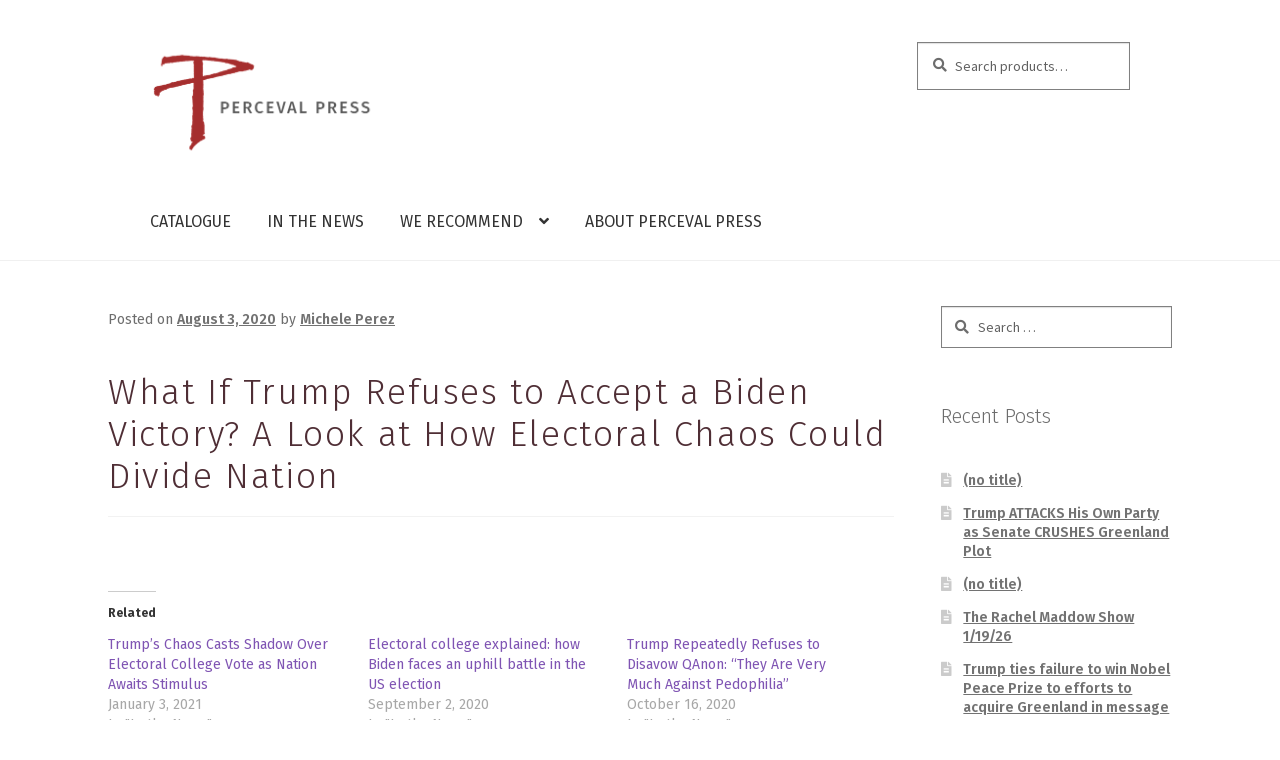

--- FILE ---
content_type: text/html; charset=UTF-8
request_url: https://percevalpress.com/what-if-trump-refuses-to-accept-a-biden-victory-a-look-at-how-electoral-chaos-could-divide-nation/
body_size: 15837
content:
<!doctype html>
<html lang="en-US">
<head>
<meta name="google-site-verification" content="2O-Ju6-wfQFy-RrmqyJo6VZ05qx_V0sjEb_L8MYWOk8" />
<meta charset="UTF-8">
<meta name="viewport" content="width=device-width, initial-scale=1, maximum-scale=1.0, user-scalable=no">
<link rel="profile" href="https://gmpg.org/xfn/11">
<link rel="pingback" href="https://percevalpress.com/xmlrpc.php">

<title>What If Trump Refuses to Accept a Biden Victory? A Look at How Electoral Chaos Could Divide Nation &#8211; Perceval Press</title>
<meta name='robots' content='max-image-preview:large' />
<script>window._wca = window._wca || [];</script>
<link rel='dns-prefetch' href='//stats.wp.com' />
<link rel='dns-prefetch' href='//fonts.googleapis.com' />
<link rel='dns-prefetch' href='//v0.wordpress.com' />
<link rel='preconnect' href='//i0.wp.com' />
<link rel="alternate" type="application/rss+xml" title="Perceval Press &raquo; Feed" href="https://percevalpress.com/feed/" />
<link rel="alternate" type="application/rss+xml" title="Perceval Press &raquo; Comments Feed" href="https://percevalpress.com/comments/feed/" />
<link rel="alternate" title="oEmbed (JSON)" type="application/json+oembed" href="https://percevalpress.com/wp-json/oembed/1.0/embed?url=https%3A%2F%2Fpercevalpress.com%2Fwhat-if-trump-refuses-to-accept-a-biden-victory-a-look-at-how-electoral-chaos-could-divide-nation%2F" />
<link rel="alternate" title="oEmbed (XML)" type="text/xml+oembed" href="https://percevalpress.com/wp-json/oembed/1.0/embed?url=https%3A%2F%2Fpercevalpress.com%2Fwhat-if-trump-refuses-to-accept-a-biden-victory-a-look-at-how-electoral-chaos-could-divide-nation%2F&#038;format=xml" />
<style id='wp-img-auto-sizes-contain-inline-css'>
img:is([sizes=auto i],[sizes^="auto," i]){contain-intrinsic-size:3000px 1500px}
/*# sourceURL=wp-img-auto-sizes-contain-inline-css */
</style>
<link rel='stylesheet' id='jetpack_related-posts-css' href='https://percevalpress.com/wp-content/plugins/jetpack/modules/related-posts/related-posts.css?ver=20240116' media='all' />
<style id='wp-emoji-styles-inline-css'>

	img.wp-smiley, img.emoji {
		display: inline !important;
		border: none !important;
		box-shadow: none !important;
		height: 1em !important;
		width: 1em !important;
		margin: 0 0.07em !important;
		vertical-align: -0.1em !important;
		background: none !important;
		padding: 0 !important;
	}
/*# sourceURL=wp-emoji-styles-inline-css */
</style>
<style id='wp-block-library-inline-css'>
:root{--wp-block-synced-color:#7a00df;--wp-block-synced-color--rgb:122,0,223;--wp-bound-block-color:var(--wp-block-synced-color);--wp-editor-canvas-background:#ddd;--wp-admin-theme-color:#007cba;--wp-admin-theme-color--rgb:0,124,186;--wp-admin-theme-color-darker-10:#006ba1;--wp-admin-theme-color-darker-10--rgb:0,107,160.5;--wp-admin-theme-color-darker-20:#005a87;--wp-admin-theme-color-darker-20--rgb:0,90,135;--wp-admin-border-width-focus:2px}@media (min-resolution:192dpi){:root{--wp-admin-border-width-focus:1.5px}}.wp-element-button{cursor:pointer}:root .has-very-light-gray-background-color{background-color:#eee}:root .has-very-dark-gray-background-color{background-color:#313131}:root .has-very-light-gray-color{color:#eee}:root .has-very-dark-gray-color{color:#313131}:root .has-vivid-green-cyan-to-vivid-cyan-blue-gradient-background{background:linear-gradient(135deg,#00d084,#0693e3)}:root .has-purple-crush-gradient-background{background:linear-gradient(135deg,#34e2e4,#4721fb 50%,#ab1dfe)}:root .has-hazy-dawn-gradient-background{background:linear-gradient(135deg,#faaca8,#dad0ec)}:root .has-subdued-olive-gradient-background{background:linear-gradient(135deg,#fafae1,#67a671)}:root .has-atomic-cream-gradient-background{background:linear-gradient(135deg,#fdd79a,#004a59)}:root .has-nightshade-gradient-background{background:linear-gradient(135deg,#330968,#31cdcf)}:root .has-midnight-gradient-background{background:linear-gradient(135deg,#020381,#2874fc)}:root{--wp--preset--font-size--normal:16px;--wp--preset--font-size--huge:42px}.has-regular-font-size{font-size:1em}.has-larger-font-size{font-size:2.625em}.has-normal-font-size{font-size:var(--wp--preset--font-size--normal)}.has-huge-font-size{font-size:var(--wp--preset--font-size--huge)}.has-text-align-center{text-align:center}.has-text-align-left{text-align:left}.has-text-align-right{text-align:right}.has-fit-text{white-space:nowrap!important}#end-resizable-editor-section{display:none}.aligncenter{clear:both}.items-justified-left{justify-content:flex-start}.items-justified-center{justify-content:center}.items-justified-right{justify-content:flex-end}.items-justified-space-between{justify-content:space-between}.screen-reader-text{border:0;clip-path:inset(50%);height:1px;margin:-1px;overflow:hidden;padding:0;position:absolute;width:1px;word-wrap:normal!important}.screen-reader-text:focus{background-color:#ddd;clip-path:none;color:#444;display:block;font-size:1em;height:auto;left:5px;line-height:normal;padding:15px 23px 14px;text-decoration:none;top:5px;width:auto;z-index:100000}html :where(.has-border-color){border-style:solid}html :where([style*=border-top-color]){border-top-style:solid}html :where([style*=border-right-color]){border-right-style:solid}html :where([style*=border-bottom-color]){border-bottom-style:solid}html :where([style*=border-left-color]){border-left-style:solid}html :where([style*=border-width]){border-style:solid}html :where([style*=border-top-width]){border-top-style:solid}html :where([style*=border-right-width]){border-right-style:solid}html :where([style*=border-bottom-width]){border-bottom-style:solid}html :where([style*=border-left-width]){border-left-style:solid}html :where(img[class*=wp-image-]){height:auto;max-width:100%}:where(figure){margin:0 0 1em}html :where(.is-position-sticky){--wp-admin--admin-bar--position-offset:var(--wp-admin--admin-bar--height,0px)}@media screen and (max-width:600px){html :where(.is-position-sticky){--wp-admin--admin-bar--position-offset:0px}}

/*# sourceURL=wp-block-library-inline-css */
</style><style id='global-styles-inline-css'>
:root{--wp--preset--aspect-ratio--square: 1;--wp--preset--aspect-ratio--4-3: 4/3;--wp--preset--aspect-ratio--3-4: 3/4;--wp--preset--aspect-ratio--3-2: 3/2;--wp--preset--aspect-ratio--2-3: 2/3;--wp--preset--aspect-ratio--16-9: 16/9;--wp--preset--aspect-ratio--9-16: 9/16;--wp--preset--color--black: #000000;--wp--preset--color--cyan-bluish-gray: #abb8c3;--wp--preset--color--white: #ffffff;--wp--preset--color--pale-pink: #f78da7;--wp--preset--color--vivid-red: #cf2e2e;--wp--preset--color--luminous-vivid-orange: #ff6900;--wp--preset--color--luminous-vivid-amber: #fcb900;--wp--preset--color--light-green-cyan: #7bdcb5;--wp--preset--color--vivid-green-cyan: #00d084;--wp--preset--color--pale-cyan-blue: #8ed1fc;--wp--preset--color--vivid-cyan-blue: #0693e3;--wp--preset--color--vivid-purple: #9b51e0;--wp--preset--gradient--vivid-cyan-blue-to-vivid-purple: linear-gradient(135deg,rgb(6,147,227) 0%,rgb(155,81,224) 100%);--wp--preset--gradient--light-green-cyan-to-vivid-green-cyan: linear-gradient(135deg,rgb(122,220,180) 0%,rgb(0,208,130) 100%);--wp--preset--gradient--luminous-vivid-amber-to-luminous-vivid-orange: linear-gradient(135deg,rgb(252,185,0) 0%,rgb(255,105,0) 100%);--wp--preset--gradient--luminous-vivid-orange-to-vivid-red: linear-gradient(135deg,rgb(255,105,0) 0%,rgb(207,46,46) 100%);--wp--preset--gradient--very-light-gray-to-cyan-bluish-gray: linear-gradient(135deg,rgb(238,238,238) 0%,rgb(169,184,195) 100%);--wp--preset--gradient--cool-to-warm-spectrum: linear-gradient(135deg,rgb(74,234,220) 0%,rgb(151,120,209) 20%,rgb(207,42,186) 40%,rgb(238,44,130) 60%,rgb(251,105,98) 80%,rgb(254,248,76) 100%);--wp--preset--gradient--blush-light-purple: linear-gradient(135deg,rgb(255,206,236) 0%,rgb(152,150,240) 100%);--wp--preset--gradient--blush-bordeaux: linear-gradient(135deg,rgb(254,205,165) 0%,rgb(254,45,45) 50%,rgb(107,0,62) 100%);--wp--preset--gradient--luminous-dusk: linear-gradient(135deg,rgb(255,203,112) 0%,rgb(199,81,192) 50%,rgb(65,88,208) 100%);--wp--preset--gradient--pale-ocean: linear-gradient(135deg,rgb(255,245,203) 0%,rgb(182,227,212) 50%,rgb(51,167,181) 100%);--wp--preset--gradient--electric-grass: linear-gradient(135deg,rgb(202,248,128) 0%,rgb(113,206,126) 100%);--wp--preset--gradient--midnight: linear-gradient(135deg,rgb(2,3,129) 0%,rgb(40,116,252) 100%);--wp--preset--font-size--small: 14px;--wp--preset--font-size--medium: 23px;--wp--preset--font-size--large: 26px;--wp--preset--font-size--x-large: 42px;--wp--preset--font-size--normal: 16px;--wp--preset--font-size--huge: 37px;--wp--preset--spacing--20: 0.44rem;--wp--preset--spacing--30: 0.67rem;--wp--preset--spacing--40: 1rem;--wp--preset--spacing--50: 1.5rem;--wp--preset--spacing--60: 2.25rem;--wp--preset--spacing--70: 3.38rem;--wp--preset--spacing--80: 5.06rem;--wp--preset--shadow--natural: 6px 6px 9px rgba(0, 0, 0, 0.2);--wp--preset--shadow--deep: 12px 12px 50px rgba(0, 0, 0, 0.4);--wp--preset--shadow--sharp: 6px 6px 0px rgba(0, 0, 0, 0.2);--wp--preset--shadow--outlined: 6px 6px 0px -3px rgb(255, 255, 255), 6px 6px rgb(0, 0, 0);--wp--preset--shadow--crisp: 6px 6px 0px rgb(0, 0, 0);}:root :where(.is-layout-flow) > :first-child{margin-block-start: 0;}:root :where(.is-layout-flow) > :last-child{margin-block-end: 0;}:root :where(.is-layout-flow) > *{margin-block-start: 24px;margin-block-end: 0;}:root :where(.is-layout-constrained) > :first-child{margin-block-start: 0;}:root :where(.is-layout-constrained) > :last-child{margin-block-end: 0;}:root :where(.is-layout-constrained) > *{margin-block-start: 24px;margin-block-end: 0;}:root :where(.is-layout-flex){gap: 24px;}:root :where(.is-layout-grid){gap: 24px;}body .is-layout-flex{display: flex;}.is-layout-flex{flex-wrap: wrap;align-items: center;}.is-layout-flex > :is(*, div){margin: 0;}body .is-layout-grid{display: grid;}.is-layout-grid > :is(*, div){margin: 0;}.has-black-color{color: var(--wp--preset--color--black) !important;}.has-cyan-bluish-gray-color{color: var(--wp--preset--color--cyan-bluish-gray) !important;}.has-white-color{color: var(--wp--preset--color--white) !important;}.has-pale-pink-color{color: var(--wp--preset--color--pale-pink) !important;}.has-vivid-red-color{color: var(--wp--preset--color--vivid-red) !important;}.has-luminous-vivid-orange-color{color: var(--wp--preset--color--luminous-vivid-orange) !important;}.has-luminous-vivid-amber-color{color: var(--wp--preset--color--luminous-vivid-amber) !important;}.has-light-green-cyan-color{color: var(--wp--preset--color--light-green-cyan) !important;}.has-vivid-green-cyan-color{color: var(--wp--preset--color--vivid-green-cyan) !important;}.has-pale-cyan-blue-color{color: var(--wp--preset--color--pale-cyan-blue) !important;}.has-vivid-cyan-blue-color{color: var(--wp--preset--color--vivid-cyan-blue) !important;}.has-vivid-purple-color{color: var(--wp--preset--color--vivid-purple) !important;}.has-black-background-color{background-color: var(--wp--preset--color--black) !important;}.has-cyan-bluish-gray-background-color{background-color: var(--wp--preset--color--cyan-bluish-gray) !important;}.has-white-background-color{background-color: var(--wp--preset--color--white) !important;}.has-pale-pink-background-color{background-color: var(--wp--preset--color--pale-pink) !important;}.has-vivid-red-background-color{background-color: var(--wp--preset--color--vivid-red) !important;}.has-luminous-vivid-orange-background-color{background-color: var(--wp--preset--color--luminous-vivid-orange) !important;}.has-luminous-vivid-amber-background-color{background-color: var(--wp--preset--color--luminous-vivid-amber) !important;}.has-light-green-cyan-background-color{background-color: var(--wp--preset--color--light-green-cyan) !important;}.has-vivid-green-cyan-background-color{background-color: var(--wp--preset--color--vivid-green-cyan) !important;}.has-pale-cyan-blue-background-color{background-color: var(--wp--preset--color--pale-cyan-blue) !important;}.has-vivid-cyan-blue-background-color{background-color: var(--wp--preset--color--vivid-cyan-blue) !important;}.has-vivid-purple-background-color{background-color: var(--wp--preset--color--vivid-purple) !important;}.has-black-border-color{border-color: var(--wp--preset--color--black) !important;}.has-cyan-bluish-gray-border-color{border-color: var(--wp--preset--color--cyan-bluish-gray) !important;}.has-white-border-color{border-color: var(--wp--preset--color--white) !important;}.has-pale-pink-border-color{border-color: var(--wp--preset--color--pale-pink) !important;}.has-vivid-red-border-color{border-color: var(--wp--preset--color--vivid-red) !important;}.has-luminous-vivid-orange-border-color{border-color: var(--wp--preset--color--luminous-vivid-orange) !important;}.has-luminous-vivid-amber-border-color{border-color: var(--wp--preset--color--luminous-vivid-amber) !important;}.has-light-green-cyan-border-color{border-color: var(--wp--preset--color--light-green-cyan) !important;}.has-vivid-green-cyan-border-color{border-color: var(--wp--preset--color--vivid-green-cyan) !important;}.has-pale-cyan-blue-border-color{border-color: var(--wp--preset--color--pale-cyan-blue) !important;}.has-vivid-cyan-blue-border-color{border-color: var(--wp--preset--color--vivid-cyan-blue) !important;}.has-vivid-purple-border-color{border-color: var(--wp--preset--color--vivid-purple) !important;}.has-vivid-cyan-blue-to-vivid-purple-gradient-background{background: var(--wp--preset--gradient--vivid-cyan-blue-to-vivid-purple) !important;}.has-light-green-cyan-to-vivid-green-cyan-gradient-background{background: var(--wp--preset--gradient--light-green-cyan-to-vivid-green-cyan) !important;}.has-luminous-vivid-amber-to-luminous-vivid-orange-gradient-background{background: var(--wp--preset--gradient--luminous-vivid-amber-to-luminous-vivid-orange) !important;}.has-luminous-vivid-orange-to-vivid-red-gradient-background{background: var(--wp--preset--gradient--luminous-vivid-orange-to-vivid-red) !important;}.has-very-light-gray-to-cyan-bluish-gray-gradient-background{background: var(--wp--preset--gradient--very-light-gray-to-cyan-bluish-gray) !important;}.has-cool-to-warm-spectrum-gradient-background{background: var(--wp--preset--gradient--cool-to-warm-spectrum) !important;}.has-blush-light-purple-gradient-background{background: var(--wp--preset--gradient--blush-light-purple) !important;}.has-blush-bordeaux-gradient-background{background: var(--wp--preset--gradient--blush-bordeaux) !important;}.has-luminous-dusk-gradient-background{background: var(--wp--preset--gradient--luminous-dusk) !important;}.has-pale-ocean-gradient-background{background: var(--wp--preset--gradient--pale-ocean) !important;}.has-electric-grass-gradient-background{background: var(--wp--preset--gradient--electric-grass) !important;}.has-midnight-gradient-background{background: var(--wp--preset--gradient--midnight) !important;}.has-small-font-size{font-size: var(--wp--preset--font-size--small) !important;}.has-medium-font-size{font-size: var(--wp--preset--font-size--medium) !important;}.has-large-font-size{font-size: var(--wp--preset--font-size--large) !important;}.has-x-large-font-size{font-size: var(--wp--preset--font-size--x-large) !important;}
/*# sourceURL=global-styles-inline-css */
</style>

<style id='classic-theme-styles-inline-css'>
/*! This file is auto-generated */
.wp-block-button__link{color:#fff;background-color:#32373c;border-radius:9999px;box-shadow:none;text-decoration:none;padding:calc(.667em + 2px) calc(1.333em + 2px);font-size:1.125em}.wp-block-file__button{background:#32373c;color:#fff;text-decoration:none}
/*# sourceURL=/wp-includes/css/classic-themes.min.css */
</style>
<link rel='stylesheet' id='storefront-gutenberg-blocks-css' href='https://percevalpress.com/wp-content/themes/storefront/assets/css/base/gutenberg-blocks.css?ver=4.6.1' media='all' />
<style id='storefront-gutenberg-blocks-inline-css'>

				.wp-block-button__link:not(.has-text-color) {
					color: #333333;
				}

				.wp-block-button__link:not(.has-text-color):hover,
				.wp-block-button__link:not(.has-text-color):focus,
				.wp-block-button__link:not(.has-text-color):active {
					color: #333333;
				}

				.wp-block-button__link:not(.has-background) {
					background-color: #eeeeee;
				}

				.wp-block-button__link:not(.has-background):hover,
				.wp-block-button__link:not(.has-background):focus,
				.wp-block-button__link:not(.has-background):active {
					border-color: #d5d5d5;
					background-color: #d5d5d5;
				}

				.wc-block-grid__products .wc-block-grid__product .wp-block-button__link {
					background-color: #eeeeee;
					border-color: #eeeeee;
					color: #333333;
				}

				.wp-block-quote footer,
				.wp-block-quote cite,
				.wp-block-quote__citation {
					color: #6d6d6d;
				}

				.wp-block-pullquote cite,
				.wp-block-pullquote footer,
				.wp-block-pullquote__citation {
					color: #6d6d6d;
				}

				.wp-block-image figcaption {
					color: #6d6d6d;
				}

				.wp-block-separator.is-style-dots::before {
					color: #333333;
				}

				.wp-block-file a.wp-block-file__button {
					color: #333333;
					background-color: #eeeeee;
					border-color: #eeeeee;
				}

				.wp-block-file a.wp-block-file__button:hover,
				.wp-block-file a.wp-block-file__button:focus,
				.wp-block-file a.wp-block-file__button:active {
					color: #333333;
					background-color: #d5d5d5;
				}

				.wp-block-code,
				.wp-block-preformatted pre {
					color: #6d6d6d;
				}

				.wp-block-table:not( .has-background ):not( .is-style-stripes ) tbody tr:nth-child(2n) td {
					background-color: #fdfdfd;
				}

				.wp-block-cover .wp-block-cover__inner-container h1:not(.has-text-color),
				.wp-block-cover .wp-block-cover__inner-container h2:not(.has-text-color),
				.wp-block-cover .wp-block-cover__inner-container h3:not(.has-text-color),
				.wp-block-cover .wp-block-cover__inner-container h4:not(.has-text-color),
				.wp-block-cover .wp-block-cover__inner-container h5:not(.has-text-color),
				.wp-block-cover .wp-block-cover__inner-container h6:not(.has-text-color) {
					color: #000000;
				}

				.wc-block-components-price-slider__range-input-progress,
				.rtl .wc-block-components-price-slider__range-input-progress {
					--range-color: #7f54b3;
				}

				/* Target only IE11 */
				@media all and (-ms-high-contrast: none), (-ms-high-contrast: active) {
					.wc-block-components-price-slider__range-input-progress {
						background: #7f54b3;
					}
				}

				.wc-block-components-button:not(.is-link) {
					background-color: #333333;
					color: #ffffff;
				}

				.wc-block-components-button:not(.is-link):hover,
				.wc-block-components-button:not(.is-link):focus,
				.wc-block-components-button:not(.is-link):active {
					background-color: #1a1a1a;
					color: #ffffff;
				}

				.wc-block-components-button:not(.is-link):disabled {
					background-color: #333333;
					color: #ffffff;
				}

				.wc-block-cart__submit-container {
					background-color: #ffffff;
				}

				.wc-block-cart__submit-container::before {
					color: rgba(220,220,220,0.5);
				}

				.wc-block-components-order-summary-item__quantity {
					background-color: #ffffff;
					border-color: #6d6d6d;
					box-shadow: 0 0 0 2px #ffffff;
					color: #6d6d6d;
				}
			
/*# sourceURL=storefront-gutenberg-blocks-inline-css */
</style>
<style id='woocommerce-inline-inline-css'>
.woocommerce form .form-row .required { visibility: visible; }
/*# sourceURL=woocommerce-inline-inline-css */
</style>
<link rel='stylesheet' id='gateway-css' href='https://percevalpress.com/wp-content/plugins/woocommerce-paypal-payments/modules/ppcp-button/assets/css/gateway.css?ver=3.3.0' media='all' />
<link rel='stylesheet' id='brands-styles-css' href='https://percevalpress.com/wp-content/plugins/woocommerce/assets/css/brands.css?ver=10.3.7' media='all' />
<link rel='stylesheet' id='storefront-style-css' href='https://percevalpress.com/wp-content/themes/storefront/style.css?ver=4.6.1' media='all' />
<style id='storefront-style-inline-css'>

			.main-navigation ul li a,
			.site-title a,
			ul.menu li a,
			.site-branding h1 a,
			button.menu-toggle,
			button.menu-toggle:hover,
			.handheld-navigation .dropdown-toggle {
				color: #333333;
			}

			button.menu-toggle,
			button.menu-toggle:hover {
				border-color: #333333;
			}

			.main-navigation ul li a:hover,
			.main-navigation ul li:hover > a,
			.site-title a:hover,
			.site-header ul.menu li.current-menu-item > a {
				color: #747474;
			}

			table:not( .has-background ) th {
				background-color: #f8f8f8;
			}

			table:not( .has-background ) tbody td {
				background-color: #fdfdfd;
			}

			table:not( .has-background ) tbody tr:nth-child(2n) td,
			fieldset,
			fieldset legend {
				background-color: #fbfbfb;
			}

			.site-header,
			.secondary-navigation ul ul,
			.main-navigation ul.menu > li.menu-item-has-children:after,
			.secondary-navigation ul.menu ul,
			.storefront-handheld-footer-bar,
			.storefront-handheld-footer-bar ul li > a,
			.storefront-handheld-footer-bar ul li.search .site-search,
			button.menu-toggle,
			button.menu-toggle:hover {
				background-color: #ffffff;
			}

			p.site-description,
			.site-header,
			.storefront-handheld-footer-bar {
				color: #404040;
			}

			button.menu-toggle:after,
			button.menu-toggle:before,
			button.menu-toggle span:before {
				background-color: #333333;
			}

			h1, h2, h3, h4, h5, h6, .wc-block-grid__product-title {
				color: #333333;
			}

			.widget h1 {
				border-bottom-color: #333333;
			}

			body,
			.secondary-navigation a {
				color: #6d6d6d;
			}

			.widget-area .widget a,
			.hentry .entry-header .posted-on a,
			.hentry .entry-header .post-author a,
			.hentry .entry-header .post-comments a,
			.hentry .entry-header .byline a {
				color: #727272;
			}

			a {
				color: #7f54b3;
			}

			a:focus,
			button:focus,
			.button.alt:focus,
			input:focus,
			textarea:focus,
			input[type="button"]:focus,
			input[type="reset"]:focus,
			input[type="submit"]:focus,
			input[type="email"]:focus,
			input[type="tel"]:focus,
			input[type="url"]:focus,
			input[type="password"]:focus,
			input[type="search"]:focus {
				outline-color: #7f54b3;
			}

			button, input[type="button"], input[type="reset"], input[type="submit"], .button, .widget a.button {
				background-color: #eeeeee;
				border-color: #eeeeee;
				color: #333333;
			}

			button:hover, input[type="button"]:hover, input[type="reset"]:hover, input[type="submit"]:hover, .button:hover, .widget a.button:hover {
				background-color: #d5d5d5;
				border-color: #d5d5d5;
				color: #333333;
			}

			button.alt, input[type="button"].alt, input[type="reset"].alt, input[type="submit"].alt, .button.alt, .widget-area .widget a.button.alt {
				background-color: #333333;
				border-color: #333333;
				color: #ffffff;
			}

			button.alt:hover, input[type="button"].alt:hover, input[type="reset"].alt:hover, input[type="submit"].alt:hover, .button.alt:hover, .widget-area .widget a.button.alt:hover {
				background-color: #1a1a1a;
				border-color: #1a1a1a;
				color: #ffffff;
			}

			.pagination .page-numbers li .page-numbers.current {
				background-color: #e6e6e6;
				color: #636363;
			}

			#comments .comment-list .comment-content .comment-text {
				background-color: #f8f8f8;
			}

			.site-footer {
				background-color: #3e4245;
				color: #ffffff;
			}

			.site-footer a:not(.button):not(.components-button) {
				color: #ffffff;
			}

			.site-footer .storefront-handheld-footer-bar a:not(.button):not(.components-button) {
				color: #333333;
			}

			.site-footer h1, .site-footer h2, .site-footer h3, .site-footer h4, .site-footer h5, .site-footer h6, .site-footer .widget .widget-title, .site-footer .widget .widgettitle {
				color: #ffffff;
			}

			.page-template-template-homepage.has-post-thumbnail .type-page.has-post-thumbnail .entry-title {
				color: #000000;
			}

			.page-template-template-homepage.has-post-thumbnail .type-page.has-post-thumbnail .entry-content {
				color: #000000;
			}

			@media screen and ( min-width: 768px ) {
				.secondary-navigation ul.menu a:hover {
					color: #595959;
				}

				.secondary-navigation ul.menu a {
					color: #404040;
				}

				.main-navigation ul.menu ul.sub-menu,
				.main-navigation ul.nav-menu ul.children {
					background-color: #f0f0f0;
				}

				.site-header {
					border-bottom-color: #f0f0f0;
				}
			}
/*# sourceURL=storefront-style-inline-css */
</style>
<link rel='stylesheet' id='storefront-icons-css' href='https://percevalpress.com/wp-content/themes/storefront/assets/css/base/icons.css?ver=4.6.1' media='all' />
<link rel='stylesheet' id='storefront-fonts-css' href='https://fonts.googleapis.com/css?family=Source+Sans+Pro%3A400%2C300%2C300italic%2C400italic%2C600%2C700%2C900&#038;subset=latin%2Clatin-ext&#038;ver=4.6.1' media='all' />
<link rel='stylesheet' id='storefront-jetpack-widgets-css' href='https://percevalpress.com/wp-content/themes/storefront/assets/css/jetpack/widgets.css?ver=4.6.1' media='all' />
<link rel='stylesheet' id='msl-main-css' href='https://percevalpress.com/wp-content/plugins/master-slider/public/assets/css/masterslider.main.css?ver=3.11.0' media='all' />
<link rel='stylesheet' id='msl-custom-css' href='https://percevalpress.com/wp-content/uploads/master-slider/custom.css?ver=6.5' media='all' />
<link rel='stylesheet' id='storefront-woocommerce-style-css' href='https://percevalpress.com/wp-content/themes/storefront/assets/css/woocommerce/woocommerce.css?ver=4.6.1' media='all' />
<style id='storefront-woocommerce-style-inline-css'>
@font-face {
				font-family: star;
				src: url(https://percevalpress.com/wp-content/plugins/woocommerce/assets/fonts/star.eot);
				src:
					url(https://percevalpress.com/wp-content/plugins/woocommerce/assets/fonts/star.eot?#iefix) format("embedded-opentype"),
					url(https://percevalpress.com/wp-content/plugins/woocommerce/assets/fonts/star.woff) format("woff"),
					url(https://percevalpress.com/wp-content/plugins/woocommerce/assets/fonts/star.ttf) format("truetype"),
					url(https://percevalpress.com/wp-content/plugins/woocommerce/assets/fonts/star.svg#star) format("svg");
				font-weight: 400;
				font-style: normal;
			}
			@font-face {
				font-family: WooCommerce;
				src: url(https://percevalpress.com/wp-content/plugins/woocommerce/assets/fonts/WooCommerce.eot);
				src:
					url(https://percevalpress.com/wp-content/plugins/woocommerce/assets/fonts/WooCommerce.eot?#iefix) format("embedded-opentype"),
					url(https://percevalpress.com/wp-content/plugins/woocommerce/assets/fonts/WooCommerce.woff) format("woff"),
					url(https://percevalpress.com/wp-content/plugins/woocommerce/assets/fonts/WooCommerce.ttf) format("truetype"),
					url(https://percevalpress.com/wp-content/plugins/woocommerce/assets/fonts/WooCommerce.svg#WooCommerce) format("svg");
				font-weight: 400;
				font-style: normal;
			}

			a.cart-contents,
			.site-header-cart .widget_shopping_cart a {
				color: #333333;
			}

			a.cart-contents:hover,
			.site-header-cart .widget_shopping_cart a:hover,
			.site-header-cart:hover > li > a {
				color: #747474;
			}

			table.cart td.product-remove,
			table.cart td.actions {
				border-top-color: #ffffff;
			}

			.storefront-handheld-footer-bar ul li.cart .count {
				background-color: #333333;
				color: #ffffff;
				border-color: #ffffff;
			}

			.woocommerce-tabs ul.tabs li.active a,
			ul.products li.product .price,
			.onsale,
			.wc-block-grid__product-onsale,
			.widget_search form:before,
			.widget_product_search form:before {
				color: #6d6d6d;
			}

			.woocommerce-breadcrumb a,
			a.woocommerce-review-link,
			.product_meta a {
				color: #727272;
			}

			.wc-block-grid__product-onsale,
			.onsale {
				border-color: #6d6d6d;
			}

			.star-rating span:before,
			.quantity .plus, .quantity .minus,
			p.stars a:hover:after,
			p.stars a:after,
			.star-rating span:before,
			#payment .payment_methods li input[type=radio]:first-child:checked+label:before {
				color: #7f54b3;
			}

			.widget_price_filter .ui-slider .ui-slider-range,
			.widget_price_filter .ui-slider .ui-slider-handle {
				background-color: #7f54b3;
			}

			.order_details {
				background-color: #f8f8f8;
			}

			.order_details > li {
				border-bottom: 1px dotted #e3e3e3;
			}

			.order_details:before,
			.order_details:after {
				background: -webkit-linear-gradient(transparent 0,transparent 0),-webkit-linear-gradient(135deg,#f8f8f8 33.33%,transparent 33.33%),-webkit-linear-gradient(45deg,#f8f8f8 33.33%,transparent 33.33%)
			}

			#order_review {
				background-color: #ffffff;
			}

			#payment .payment_methods > li .payment_box,
			#payment .place-order {
				background-color: #fafafa;
			}

			#payment .payment_methods > li:not(.woocommerce-notice) {
				background-color: #f5f5f5;
			}

			#payment .payment_methods > li:not(.woocommerce-notice):hover {
				background-color: #f0f0f0;
			}

			.woocommerce-pagination .page-numbers li .page-numbers.current {
				background-color: #e6e6e6;
				color: #636363;
			}

			.wc-block-grid__product-onsale,
			.onsale,
			.woocommerce-pagination .page-numbers li .page-numbers:not(.current) {
				color: #6d6d6d;
			}

			p.stars a:before,
			p.stars a:hover~a:before,
			p.stars.selected a.active~a:before {
				color: #6d6d6d;
			}

			p.stars.selected a.active:before,
			p.stars:hover a:before,
			p.stars.selected a:not(.active):before,
			p.stars.selected a.active:before {
				color: #7f54b3;
			}

			.single-product div.product .woocommerce-product-gallery .woocommerce-product-gallery__trigger {
				background-color: #eeeeee;
				color: #333333;
			}

			.single-product div.product .woocommerce-product-gallery .woocommerce-product-gallery__trigger:hover {
				background-color: #d5d5d5;
				border-color: #d5d5d5;
				color: #333333;
			}

			.button.added_to_cart:focus,
			.button.wc-forward:focus {
				outline-color: #7f54b3;
			}

			.added_to_cart,
			.site-header-cart .widget_shopping_cart a.button,
			.wc-block-grid__products .wc-block-grid__product .wp-block-button__link {
				background-color: #eeeeee;
				border-color: #eeeeee;
				color: #333333;
			}

			.added_to_cart:hover,
			.site-header-cart .widget_shopping_cart a.button:hover,
			.wc-block-grid__products .wc-block-grid__product .wp-block-button__link:hover {
				background-color: #d5d5d5;
				border-color: #d5d5d5;
				color: #333333;
			}

			.added_to_cart.alt, .added_to_cart, .widget a.button.checkout {
				background-color: #333333;
				border-color: #333333;
				color: #ffffff;
			}

			.added_to_cart.alt:hover, .added_to_cart:hover, .widget a.button.checkout:hover {
				background-color: #1a1a1a;
				border-color: #1a1a1a;
				color: #ffffff;
			}

			.button.loading {
				color: #eeeeee;
			}

			.button.loading:hover {
				background-color: #eeeeee;
			}

			.button.loading:after {
				color: #333333;
			}

			@media screen and ( min-width: 768px ) {
				.site-header-cart .widget_shopping_cart,
				.site-header .product_list_widget li .quantity {
					color: #404040;
				}

				.site-header-cart .widget_shopping_cart .buttons,
				.site-header-cart .widget_shopping_cart .total {
					background-color: #f5f5f5;
				}

				.site-header-cart .widget_shopping_cart {
					background-color: #f0f0f0;
				}
			}
				.storefront-product-pagination a {
					color: #6d6d6d;
					background-color: #ffffff;
				}
				.storefront-sticky-add-to-cart {
					color: #6d6d6d;
					background-color: #ffffff;
				}

				.storefront-sticky-add-to-cart a:not(.button) {
					color: #333333;
				}
/*# sourceURL=storefront-woocommerce-style-inline-css */
</style>
<link rel='stylesheet' id='storefront-child-style-css' href='https://percevalpress.com/wp-content/themes/percevalpress/style.css?ver=1.0' media='all' />
<link rel='stylesheet' id='storefront-woocommerce-brands-style-css' href='https://percevalpress.com/wp-content/themes/storefront/assets/css/woocommerce/extensions/brands.css?ver=4.6.1' media='all' />
<link rel='stylesheet' id='cart-tab-styles-storefront-css' href='https://percevalpress.com/wp-content/plugins/woocommerce-cart-tab/includes/../assets/css/style-storefront.css?ver=1.1.2' media='all' />
<style id='cart-tab-styles-storefront-inline-css'>

			.woocommerce-cart-tab-container {
				background-color: #ffffff;
			}

			.woocommerce-cart-tab,
			.woocommerce-cart-tab-container .widget_shopping_cart .widgettitle,
			.woocommerce-cart-tab-container .widget_shopping_cart .buttons {
				background-color: #ffffff;
			}

			.woocommerce-cart-tab,
			.woocommerce-cart-tab:hover {
				color: #ffffff;
			}

			.woocommerce-cart-tab-container .widget_shopping_cart {
				color: #404040;
			}

			.woocommerce-cart-tab-container .widget_shopping_cart a:not(.button),
			.woocommerce-cart-tab-container .widget_shopping_cart .widgettitle {
				color: #333333;
			}

			.woocommerce-cart-tab__contents {
				background-color: #333333;
				color: #ffffff;
			}

			.woocommerce-cart-tab__icon-bag {
				fill: #333333;
			}
/*# sourceURL=cart-tab-styles-storefront-inline-css */
</style>
<script id="jetpack_related-posts-js-extra">
var related_posts_js_options = {"post_heading":"h4"};
//# sourceURL=jetpack_related-posts-js-extra
</script>
<script src="https://percevalpress.com/wp-content/plugins/jetpack/_inc/build/related-posts/related-posts.min.js?ver=20240116" id="jetpack_related-posts-js"></script>
<script src="https://percevalpress.com/wp-includes/js/jquery/jquery.min.js?ver=3.7.1" id="jquery-core-js"></script>
<script src="https://percevalpress.com/wp-includes/js/jquery/jquery-migrate.min.js?ver=3.4.1" id="jquery-migrate-js"></script>
<script src="https://percevalpress.com/wp-content/plugins/woocommerce/assets/js/jquery-blockui/jquery.blockUI.min.js?ver=2.7.0-wc.10.3.7" id="wc-jquery-blockui-js" defer data-wp-strategy="defer"></script>
<script id="wc-add-to-cart-js-extra">
var wc_add_to_cart_params = {"ajax_url":"/wp-admin/admin-ajax.php","wc_ajax_url":"/?wc-ajax=%%endpoint%%","i18n_view_cart":"View cart","cart_url":"https://percevalpress.com/cart/","is_cart":"","cart_redirect_after_add":"no"};
//# sourceURL=wc-add-to-cart-js-extra
</script>
<script src="https://percevalpress.com/wp-content/plugins/woocommerce/assets/js/frontend/add-to-cart.min.js?ver=10.3.7" id="wc-add-to-cart-js" defer data-wp-strategy="defer"></script>
<script src="https://percevalpress.com/wp-content/plugins/woocommerce/assets/js/js-cookie/js.cookie.min.js?ver=2.1.4-wc.10.3.7" id="wc-js-cookie-js" defer data-wp-strategy="defer"></script>
<script id="woocommerce-js-extra">
var woocommerce_params = {"ajax_url":"/wp-admin/admin-ajax.php","wc_ajax_url":"/?wc-ajax=%%endpoint%%","i18n_password_show":"Show password","i18n_password_hide":"Hide password"};
//# sourceURL=woocommerce-js-extra
</script>
<script src="https://percevalpress.com/wp-content/plugins/woocommerce/assets/js/frontend/woocommerce.min.js?ver=10.3.7" id="woocommerce-js" defer data-wp-strategy="defer"></script>
<script id="wc-cart-fragments-js-extra">
var wc_cart_fragments_params = {"ajax_url":"/wp-admin/admin-ajax.php","wc_ajax_url":"/?wc-ajax=%%endpoint%%","cart_hash_key":"wc_cart_hash_065da704d36bf5c50f570bcdc599f90c","fragment_name":"wc_fragments_065da704d36bf5c50f570bcdc599f90c","request_timeout":"5000"};
//# sourceURL=wc-cart-fragments-js-extra
</script>
<script src="https://percevalpress.com/wp-content/plugins/woocommerce/assets/js/frontend/cart-fragments.min.js?ver=10.3.7" id="wc-cart-fragments-js" defer data-wp-strategy="defer"></script>
<script src="https://stats.wp.com/s-202604.js" id="woocommerce-analytics-js" defer data-wp-strategy="defer"></script>
<script src="https://percevalpress.com/wp-content/plugins/woocommerce-cart-tab/includes/../assets/js/cart-tab.min.js?ver=1.1.2" id="cart-tab-script-js"></script>
<link rel="https://api.w.org/" href="https://percevalpress.com/wp-json/" /><link rel="alternate" title="JSON" type="application/json" href="https://percevalpress.com/wp-json/wp/v2/posts/8953" /><link rel="EditURI" type="application/rsd+xml" title="RSD" href="https://percevalpress.com/xmlrpc.php?rsd" />
<link rel="canonical" href="https://percevalpress.com/what-if-trump-refuses-to-accept-a-biden-victory-a-look-at-how-electoral-chaos-could-divide-nation/" />
<script>var ms_grabbing_curosr = 'https://percevalpress.com/wp-content/plugins/master-slider/public/assets/css/common/grabbing.cur', ms_grab_curosr = 'https://percevalpress.com/wp-content/plugins/master-slider/public/assets/css/common/grab.cur';</script>
<meta name="generator" content="MasterSlider 3.11.0 - Responsive Touch Image Slider | avt.li/msf" />
<script>  var el_i13_login_captcha=null; var el_i13_register_captcha=null; </script>	<style>img#wpstats{display:none}</style>
			<noscript><style>.woocommerce-product-gallery{ opacity: 1 !important; }</style></noscript>
	<style>.recentcomments a{display:inline !important;padding:0 !important;margin:0 !important;}</style><link rel="icon" href="https://i0.wp.com/percevalpress.com/wp-content/uploads/2018/02/cropped-designcomp4.jpg?fit=32%2C32&#038;ssl=1" sizes="32x32" />
<link rel="icon" href="https://i0.wp.com/percevalpress.com/wp-content/uploads/2018/02/cropped-designcomp4.jpg?fit=192%2C192&#038;ssl=1" sizes="192x192" />
<link rel="apple-touch-icon" href="https://i0.wp.com/percevalpress.com/wp-content/uploads/2018/02/cropped-designcomp4.jpg?fit=180%2C180&#038;ssl=1" />
<meta name="msapplication-TileImage" content="https://i0.wp.com/percevalpress.com/wp-content/uploads/2018/02/cropped-designcomp4.jpg?fit=270%2C270&#038;ssl=1" />
<link rel='stylesheet' id='wc-blocks-style-css' href='https://percevalpress.com/wp-content/plugins/woocommerce/assets/client/blocks/wc-blocks.css?ver=wc-10.3.7' media='all' />
</head>

<body data-rsssl=1 class="wp-singular post-template-default single single-post postid-8953 single-format-standard wp-custom-logo wp-embed-responsive wp-theme-storefront wp-child-theme-percevalpress theme-storefront _masterslider _ms_version_3.11.0 woocommerce-no-js group-blog storefront-align-wide right-sidebar woocommerce-active">


<div id="page" class="hfeed site">
	
	<header id="masthead" class="site-header" role="banner" style="">
		<div class="col-full">

			<div class="col-full">		<a class="skip-link screen-reader-text" href="#site-navigation">Skip to navigation</a>
		<a class="skip-link screen-reader-text" href="#content">Skip to content</a>
				<div class="site-branding">
			<a href="https://percevalpress.com/" class="custom-logo-link" rel="home"><img width="470" height="243" src="https://i0.wp.com/percevalpress.com/wp-content/uploads/2018/05/pplogo_heavy_lg-copy-1.png?fit=470%2C243&amp;ssl=1" class="custom-logo" alt="Perceval Press" decoding="async" fetchpriority="high" srcset="https://i0.wp.com/percevalpress.com/wp-content/uploads/2018/05/pplogo_heavy_lg-copy-1.png?w=470&amp;ssl=1 470w, https://i0.wp.com/percevalpress.com/wp-content/uploads/2018/05/pplogo_heavy_lg-copy-1.png?resize=300%2C155&amp;ssl=1 300w, https://i0.wp.com/percevalpress.com/wp-content/uploads/2018/05/pplogo_heavy_lg-copy-1.png?resize=416%2C215&amp;ssl=1 416w" sizes="(max-width: 470px) 100vw, 470px" data-attachment-id="757" data-permalink="https://percevalpress.com/pplogo_heavy_lg-copy-2/" data-orig-file="https://i0.wp.com/percevalpress.com/wp-content/uploads/2018/05/pplogo_heavy_lg-copy-1.png?fit=470%2C243&amp;ssl=1" data-orig-size="470,243" data-comments-opened="0" data-image-meta="{&quot;aperture&quot;:&quot;0&quot;,&quot;credit&quot;:&quot;&quot;,&quot;camera&quot;:&quot;&quot;,&quot;caption&quot;:&quot;&quot;,&quot;created_timestamp&quot;:&quot;0&quot;,&quot;copyright&quot;:&quot;&quot;,&quot;focal_length&quot;:&quot;0&quot;,&quot;iso&quot;:&quot;0&quot;,&quot;shutter_speed&quot;:&quot;0&quot;,&quot;title&quot;:&quot;&quot;,&quot;orientation&quot;:&quot;0&quot;}" data-image-title="pplogo_heavy_lg copy" data-image-description="" data-image-caption="" data-medium-file="https://i0.wp.com/percevalpress.com/wp-content/uploads/2018/05/pplogo_heavy_lg-copy-1.png?fit=300%2C155&amp;ssl=1" data-large-file="https://i0.wp.com/percevalpress.com/wp-content/uploads/2018/05/pplogo_heavy_lg-copy-1.png?fit=470%2C243&amp;ssl=1" /></a>		</div>
					<div class="site-search">
				<div class="widget woocommerce widget_product_search"><form role="search" method="get" class="woocommerce-product-search" action="https://percevalpress.com/">
	<label class="screen-reader-text" for="woocommerce-product-search-field-0">Search for:</label>
	<input type="search" id="woocommerce-product-search-field-0" class="search-field" placeholder="Search products&hellip;" value="" name="s" />
	<button type="submit" value="Search" class="">Search</button>
	<input type="hidden" name="post_type" value="product" />
</form>
</div>			</div>
			</div><div class="storefront-primary-navigation"><div class="col-full">		<nav id="site-navigation" class="main-navigation" role="navigation" aria-label="Primary Navigation">
		<button id="site-navigation-menu-toggle" class="menu-toggle" aria-controls="site-navigation" aria-expanded="false"><span>Menu</span></button>
			<div class="primary-navigation"><ul id="menu-main-nav" class="menu"><li id="menu-item-45" class="menu-item menu-item-type-post_type menu-item-object-page menu-item-45"><a href="https://percevalpress.com/catalogue/">Catalogue</a></li>
<li id="menu-item-162" class="menu-item menu-item-type-post_type menu-item-object-page menu-item-162"><a href="https://percevalpress.com/in-the-news/">In the News</a></li>
<li id="menu-item-10614" class="menu-item menu-item-type-custom menu-item-object-custom menu-item-has-children menu-item-10614"><a href="#">We Recommend</a>
<ul class="sub-menu">
	<li id="menu-item-10612" class="menu-item menu-item-type-post_type menu-item-object-page menu-item-10612"><a href="https://percevalpress.com/recommended-books-and-films/">Recommended Books &#038; Films</a></li>
	<li id="menu-item-10613" class="menu-item menu-item-type-post_type menu-item-object-page menu-item-10613"><a href="https://percevalpress.com/recc-orgs-teams-campaigns/">Recommended Organizations, Teams, and Campaigns</a></li>
</ul>
</li>
<li id="menu-item-75" class="menu-item menu-item-type-post_type menu-item-object-page menu-item-75"><a href="https://percevalpress.com/about/">About Perceval Press</a></li>
</ul></div><div class="handheld-navigation"><ul id="menu-main-nav-1" class="menu"><li class="menu-item menu-item-type-post_type menu-item-object-page menu-item-45"><a href="https://percevalpress.com/catalogue/">Catalogue</a></li>
<li class="menu-item menu-item-type-post_type menu-item-object-page menu-item-162"><a href="https://percevalpress.com/in-the-news/">In the News</a></li>
<li class="menu-item menu-item-type-custom menu-item-object-custom menu-item-has-children menu-item-10614"><a href="#">We Recommend</a>
<ul class="sub-menu">
	<li class="menu-item menu-item-type-post_type menu-item-object-page menu-item-10612"><a href="https://percevalpress.com/recommended-books-and-films/">Recommended Books &#038; Films</a></li>
	<li class="menu-item menu-item-type-post_type menu-item-object-page menu-item-10613"><a href="https://percevalpress.com/recc-orgs-teams-campaigns/">Recommended Organizations, Teams, and Campaigns</a></li>
</ul>
</li>
<li class="menu-item menu-item-type-post_type menu-item-object-page menu-item-75"><a href="https://percevalpress.com/about/">About Perceval Press</a></li>
</ul></div>		</nav><!-- #site-navigation -->
				<ul id="site-header-cart" class="site-header-cart menu">
			<li class="">
							<a class="cart-contents" href="https://percevalpress.com/cart/" title="View your shopping cart">
								<span class="woocommerce-Price-amount amount"><span class="woocommerce-Price-currencySymbol">&#036;</span>0.00</span> <span class="count">0 items</span>
			</a>
					</li>
			<li>
				<div class="widget woocommerce widget_shopping_cart"><div class="widget_shopping_cart_content"></div></div>			</li>
		</ul>
			</div></div>
		</div>
	</header><!-- #masthead -->

	<div class="storefront-breadcrumb"><div class="col-full"><nav class="woocommerce-breadcrumb" aria-label="breadcrumbs"><a href="https://percevalpress.com">Home</a><span class="breadcrumb-separator"> / </span><a href="https://percevalpress.com/category/in-the-news/">In the News</a><span class="breadcrumb-separator"> / </span>What If Trump Refuses to Accept a Biden Victory? A Look at How Electoral Chaos Could Divide Nation</nav></div></div>
	<div id="content" class="site-content" tabindex="-1">
		<div class="col-full">
		<div class="woocommerce"></div>
	<div id="primary" class="content-area">
		<main id="main" class="site-main" role="main">

		
<article id="post-8953" class="post-8953 post type-post status-publish format-standard hentry category-in-the-news">

			<header class="entry-header">
		
			<span class="posted-on">Posted on <a href="https://percevalpress.com/what-if-trump-refuses-to-accept-a-biden-victory-a-look-at-how-electoral-chaos-could-divide-nation/" rel="bookmark"><time class="entry-date published updated" datetime="2020-08-03T11:24:21-07:00">August 3, 2020</time></a></span> <span class="post-author">by <a href="https://percevalpress.com/author/micheleperez/" rel="author">Michele Perez</a></span> <h1 class="entry-title">What If Trump Refuses to Accept a Biden Victory? A Look at How Electoral Chaos Could Divide Nation</h1>		</header><!-- .entry-header -->
				<div class="entry-content">
		
<div id='jp-relatedposts' class='jp-relatedposts' >
	<h3 class="jp-relatedposts-headline"><em>Related</em></h3>
</div>		</div><!-- .entry-content -->
		
		<aside class="entry-taxonomy">
						<div class="cat-links">
				Category: <a href="https://percevalpress.com/category/in-the-news/" rel="category tag">In the News</a>			</div>
			
					</aside>

		<nav id="post-navigation" class="navigation post-navigation" role="navigation" aria-label="Post Navigation"><h2 class="screen-reader-text">Post navigation</h2><div class="nav-links"><div class="nav-previous"><a href="https://percevalpress.com/howard-zinn-9/" rel="prev"><span class="screen-reader-text">Previous post: </span>Howard Zinn</a></div><div class="nav-next"><a href="https://percevalpress.com/the-girl-child/" rel="next"><span class="screen-reader-text">Next post: </span>The Girl Child</a></div></div></nav>
</article><!-- #post-## -->

		</main><!-- #main -->
	</div><!-- #primary -->


<div id="secondary" class="widget-area" role="complementary">
	<div id="search-2" class="widget widget_search"><form role="search" method="get" class="search-form" action="https://percevalpress.com/">
				<label>
					<span class="screen-reader-text">Search for:</span>
					<input type="search" class="search-field" placeholder="Search &hellip;" value="" name="s" />
				</label>
				<input type="submit" class="search-submit" value="Search" />
			</form></div>
		<div id="recent-posts-2" class="widget widget_recent_entries">
		<span class="gamma widget-title">Recent Posts</span>
		<ul>
											<li>
					<a href="https://percevalpress.com/29137-2/">(no title)</a>
									</li>
											<li>
					<a href="https://percevalpress.com/trump-attacks-his-own-party-as-senate-crushes-greenland-plot/">Trump ATTACKS His Own Party as Senate CRUSHES Greenland Plot</a>
									</li>
											<li>
					<a href="https://percevalpress.com/29130-2/">(no title)</a>
									</li>
											<li>
					<a href="https://percevalpress.com/29122-2/">The Rachel Maddow Show 1/19/26</a>
									</li>
											<li>
					<a href="https://percevalpress.com/trump-ties-failure-to-win-nobel-peace-prize-to-efforts-to-acquire-greenland-in-message-to-norway/">Trump ties failure to win Nobel Peace Prize to efforts to acquire Greenland in message to Norway</a>
									</li>
					</ul>

		</div><div id="recent-comments-2" class="widget widget_recent_comments"><span class="gamma widget-title">Recent Comments</span><ul id="recentcomments"></ul></div><div id="archives-2" class="widget widget_archive"><span class="gamma widget-title">Archives</span>
			<ul>
					<li><a href='https://percevalpress.com/2026/01/'>January 2026</a></li>
	<li><a href='https://percevalpress.com/2025/12/'>December 2025</a></li>
	<li><a href='https://percevalpress.com/2025/11/'>November 2025</a></li>
	<li><a href='https://percevalpress.com/2025/10/'>October 2025</a></li>
	<li><a href='https://percevalpress.com/2025/09/'>September 2025</a></li>
	<li><a href='https://percevalpress.com/2025/08/'>August 2025</a></li>
	<li><a href='https://percevalpress.com/2025/07/'>July 2025</a></li>
	<li><a href='https://percevalpress.com/2025/06/'>June 2025</a></li>
	<li><a href='https://percevalpress.com/2025/05/'>May 2025</a></li>
	<li><a href='https://percevalpress.com/2025/04/'>April 2025</a></li>
	<li><a href='https://percevalpress.com/2025/03/'>March 2025</a></li>
	<li><a href='https://percevalpress.com/2025/02/'>February 2025</a></li>
	<li><a href='https://percevalpress.com/2025/01/'>January 2025</a></li>
	<li><a href='https://percevalpress.com/2024/12/'>December 2024</a></li>
	<li><a href='https://percevalpress.com/2024/11/'>November 2024</a></li>
	<li><a href='https://percevalpress.com/2024/10/'>October 2024</a></li>
	<li><a href='https://percevalpress.com/2024/09/'>September 2024</a></li>
	<li><a href='https://percevalpress.com/2024/08/'>August 2024</a></li>
	<li><a href='https://percevalpress.com/2024/07/'>July 2024</a></li>
	<li><a href='https://percevalpress.com/2024/06/'>June 2024</a></li>
	<li><a href='https://percevalpress.com/2024/05/'>May 2024</a></li>
	<li><a href='https://percevalpress.com/2024/04/'>April 2024</a></li>
	<li><a href='https://percevalpress.com/2024/03/'>March 2024</a></li>
	<li><a href='https://percevalpress.com/2024/02/'>February 2024</a></li>
	<li><a href='https://percevalpress.com/2024/01/'>January 2024</a></li>
	<li><a href='https://percevalpress.com/2023/12/'>December 2023</a></li>
	<li><a href='https://percevalpress.com/2023/11/'>November 2023</a></li>
	<li><a href='https://percevalpress.com/2023/10/'>October 2023</a></li>
	<li><a href='https://percevalpress.com/2023/09/'>September 2023</a></li>
	<li><a href='https://percevalpress.com/2023/08/'>August 2023</a></li>
	<li><a href='https://percevalpress.com/2023/07/'>July 2023</a></li>
	<li><a href='https://percevalpress.com/2023/06/'>June 2023</a></li>
	<li><a href='https://percevalpress.com/2023/05/'>May 2023</a></li>
	<li><a href='https://percevalpress.com/2023/04/'>April 2023</a></li>
	<li><a href='https://percevalpress.com/2023/03/'>March 2023</a></li>
	<li><a href='https://percevalpress.com/2023/02/'>February 2023</a></li>
	<li><a href='https://percevalpress.com/2023/01/'>January 2023</a></li>
	<li><a href='https://percevalpress.com/2022/12/'>December 2022</a></li>
	<li><a href='https://percevalpress.com/2022/11/'>November 2022</a></li>
	<li><a href='https://percevalpress.com/2022/10/'>October 2022</a></li>
	<li><a href='https://percevalpress.com/2022/09/'>September 2022</a></li>
	<li><a href='https://percevalpress.com/2022/08/'>August 2022</a></li>
	<li><a href='https://percevalpress.com/2022/07/'>July 2022</a></li>
	<li><a href='https://percevalpress.com/2022/06/'>June 2022</a></li>
	<li><a href='https://percevalpress.com/2022/05/'>May 2022</a></li>
	<li><a href='https://percevalpress.com/2022/04/'>April 2022</a></li>
	<li><a href='https://percevalpress.com/2022/03/'>March 2022</a></li>
	<li><a href='https://percevalpress.com/2022/02/'>February 2022</a></li>
	<li><a href='https://percevalpress.com/2022/01/'>January 2022</a></li>
	<li><a href='https://percevalpress.com/2021/12/'>December 2021</a></li>
	<li><a href='https://percevalpress.com/2021/11/'>November 2021</a></li>
	<li><a href='https://percevalpress.com/2021/10/'>October 2021</a></li>
	<li><a href='https://percevalpress.com/2021/09/'>September 2021</a></li>
	<li><a href='https://percevalpress.com/2021/08/'>August 2021</a></li>
	<li><a href='https://percevalpress.com/2021/07/'>July 2021</a></li>
	<li><a href='https://percevalpress.com/2021/06/'>June 2021</a></li>
	<li><a href='https://percevalpress.com/2021/05/'>May 2021</a></li>
	<li><a href='https://percevalpress.com/2021/04/'>April 2021</a></li>
	<li><a href='https://percevalpress.com/2021/03/'>March 2021</a></li>
	<li><a href='https://percevalpress.com/2021/02/'>February 2021</a></li>
	<li><a href='https://percevalpress.com/2021/01/'>January 2021</a></li>
	<li><a href='https://percevalpress.com/2020/12/'>December 2020</a></li>
	<li><a href='https://percevalpress.com/2020/11/'>November 2020</a></li>
	<li><a href='https://percevalpress.com/2020/10/'>October 2020</a></li>
	<li><a href='https://percevalpress.com/2020/09/'>September 2020</a></li>
	<li><a href='https://percevalpress.com/2020/08/'>August 2020</a></li>
	<li><a href='https://percevalpress.com/2020/07/'>July 2020</a></li>
	<li><a href='https://percevalpress.com/2020/06/'>June 2020</a></li>
	<li><a href='https://percevalpress.com/2020/05/'>May 2020</a></li>
	<li><a href='https://percevalpress.com/2020/04/'>April 2020</a></li>
	<li><a href='https://percevalpress.com/2020/03/'>March 2020</a></li>
	<li><a href='https://percevalpress.com/2020/02/'>February 2020</a></li>
	<li><a href='https://percevalpress.com/2020/01/'>January 2020</a></li>
	<li><a href='https://percevalpress.com/2019/12/'>December 2019</a></li>
	<li><a href='https://percevalpress.com/2019/11/'>November 2019</a></li>
	<li><a href='https://percevalpress.com/2019/10/'>October 2019</a></li>
	<li><a href='https://percevalpress.com/2019/09/'>September 2019</a></li>
	<li><a href='https://percevalpress.com/2019/08/'>August 2019</a></li>
	<li><a href='https://percevalpress.com/2019/07/'>July 2019</a></li>
	<li><a href='https://percevalpress.com/2019/06/'>June 2019</a></li>
	<li><a href='https://percevalpress.com/2019/05/'>May 2019</a></li>
	<li><a href='https://percevalpress.com/2019/04/'>April 2019</a></li>
	<li><a href='https://percevalpress.com/2019/03/'>March 2019</a></li>
	<li><a href='https://percevalpress.com/2019/02/'>February 2019</a></li>
	<li><a href='https://percevalpress.com/2019/01/'>January 2019</a></li>
	<li><a href='https://percevalpress.com/2018/12/'>December 2018</a></li>
	<li><a href='https://percevalpress.com/2018/11/'>November 2018</a></li>
	<li><a href='https://percevalpress.com/2018/10/'>October 2018</a></li>
	<li><a href='https://percevalpress.com/2018/09/'>September 2018</a></li>
	<li><a href='https://percevalpress.com/2018/08/'>August 2018</a></li>
	<li><a href='https://percevalpress.com/2018/07/'>July 2018</a></li>
	<li><a href='https://percevalpress.com/2018/06/'>June 2018</a></li>
	<li><a href='https://percevalpress.com/2018/05/'>May 2018</a></li>
	<li><a href='https://percevalpress.com/2018/04/'>April 2018</a></li>
	<li><a href='https://percevalpress.com/2018/03/'>March 2018</a></li>
	<li><a href='https://percevalpress.com/2018/02/'>February 2018</a></li>
	<li><a href='https://percevalpress.com/2018/01/'>January 2018</a></li>
			</ul>

			</div><div id="categories-2" class="widget widget_categories"><span class="gamma widget-title">Categories</span><form action="https://percevalpress.com" method="get"><label class="screen-reader-text" for="cat">Categories</label><select  name='cat' id='cat' class='postform'>
	<option value='-1'>Select Category</option>
	<option class="level-0" value="31">In the News</option>
</select>
</form><script>
( ( dropdownId ) => {
	const dropdown = document.getElementById( dropdownId );
	function onSelectChange() {
		setTimeout( () => {
			if ( 'escape' === dropdown.dataset.lastkey ) {
				return;
			}
			if ( dropdown.value && parseInt( dropdown.value ) > 0 && dropdown instanceof HTMLSelectElement ) {
				dropdown.parentElement.submit();
			}
		}, 250 );
	}
	function onKeyUp( event ) {
		if ( 'Escape' === event.key ) {
			dropdown.dataset.lastkey = 'escape';
		} else {
			delete dropdown.dataset.lastkey;
		}
	}
	function onClick() {
		delete dropdown.dataset.lastkey;
	}
	dropdown.addEventListener( 'keyup', onKeyUp );
	dropdown.addEventListener( 'click', onClick );
	dropdown.addEventListener( 'change', onSelectChange );
})( "cat" );

//# sourceURL=WP_Widget_Categories%3A%3Awidget
</script>
</div><div id="meta-2" class="widget widget_meta"><span class="gamma widget-title">Meta</span>
		<ul>
						<li><a href="https://percevalpress.com/wp-login.php">Log in</a></li>
			<li><a href="https://percevalpress.com/feed/">Entries feed</a></li>
			<li><a href="https://percevalpress.com/comments/feed/">Comments feed</a></li>

			<li><a href="https://wordpress.org/">WordPress.org</a></li>
		</ul>

		</div></div><!-- #secondary -->

		</div><!-- .col-full -->
	</div><!-- #content -->

	
	<footer id="colophon" class="site-footer" role="contentinfo">
		<div class="col-full">

							<div class="footer-widgets row-1 col-3 fix">
									<div class="block footer-widget-1">
						<div id="text-8" class="widget widget_text"><span class="gamma widget-title">Perceval Press</span>			<div class="textwidget"><p>Perceval Press is a small, independent publisher specializing in art, critical writing, and poetry. The intention of the press is to publish texts, images, and recordings that otherwise might not be presented.</p>
</div>
		</div>					</div>
											<div class="block footer-widget-2">
						<div id="media_image-6" class="widget widget_media_image"><a href="http://www.twitter.com/percevalpress"><img width="100" height="100" src="https://i0.wp.com/percevalpress.com/wp-content/uploads/2018/02/twitter.png?fit=100%2C100&amp;ssl=1" class="image wp-image-89  attachment-full size-full" alt="" style="max-width: 100%; height: auto;" decoding="async" loading="lazy" data-attachment-id="89" data-permalink="https://percevalpress.com/twitter/" data-orig-file="https://i0.wp.com/percevalpress.com/wp-content/uploads/2018/02/twitter.png?fit=100%2C100&amp;ssl=1" data-orig-size="100,100" data-comments-opened="0" data-image-meta="{&quot;aperture&quot;:&quot;0&quot;,&quot;credit&quot;:&quot;&quot;,&quot;camera&quot;:&quot;&quot;,&quot;caption&quot;:&quot;&quot;,&quot;created_timestamp&quot;:&quot;0&quot;,&quot;copyright&quot;:&quot;&quot;,&quot;focal_length&quot;:&quot;0&quot;,&quot;iso&quot;:&quot;0&quot;,&quot;shutter_speed&quot;:&quot;0&quot;,&quot;title&quot;:&quot;&quot;,&quot;orientation&quot;:&quot;0&quot;}" data-image-title="twitter" data-image-description="" data-image-caption="" data-medium-file="https://i0.wp.com/percevalpress.com/wp-content/uploads/2018/02/twitter.png?fit=100%2C100&amp;ssl=1" data-large-file="https://i0.wp.com/percevalpress.com/wp-content/uploads/2018/02/twitter.png?fit=100%2C100&amp;ssl=1" /></a></div>					</div>
											<div class="block footer-widget-3">
						<div id="text-9" class="widget widget_text"><span class="gamma widget-title">Contact</span>			<div class="textwidget"><p>info@percevalpress.com</p>
<p>Mailing address:<br />
Perceval Press<br />
1223 Wilshire Blvd., Suite F<br />
Santa Monica, CA 90403</p>
</div>
		</div>					</div>
									</div><!-- .footer-widgets.row-1 -->
						<div class="site-info">
			&copy; Perceval Press 2026
							<br />
				<a href="https://woocommerce.com" target="_blank" title="WooCommerce - The Best eCommerce Platform for WordPress" rel="noreferrer nofollow">Built with WooCommerce</a>.					</div><!-- .site-info -->
				<div class="storefront-handheld-footer-bar">
			<ul class="columns-3">
									<li class="my-account">
						<a href="https://percevalpress.com/my-account/">My Account</a>					</li>
									<li class="search">
						<a href="">Search</a>			<div class="site-search">
				<div class="widget woocommerce widget_product_search"><form role="search" method="get" class="woocommerce-product-search" action="https://percevalpress.com/">
	<label class="screen-reader-text" for="woocommerce-product-search-field-1">Search for:</label>
	<input type="search" id="woocommerce-product-search-field-1" class="search-field" placeholder="Search products&hellip;" value="" name="s" />
	<button type="submit" value="Search" class="">Search</button>
	<input type="hidden" name="post_type" value="product" />
</form>
</div>			</div>
								</li>
									<li class="cart">
									<a class="footer-cart-contents" href="https://percevalpress.com/cart/">Cart				<span class="count">0</span>
			</a>
							</li>
							</ul>
		</div>
		
		</div>
<!-- .site-info --><!-- .col-full -->
	</footer><!-- #colophon -->

	
</div><!-- #page -->

<script type="speculationrules">
{"prefetch":[{"source":"document","where":{"and":[{"href_matches":"/*"},{"not":{"href_matches":["/wp-*.php","/wp-admin/*","/wp-content/uploads/*","/wp-content/*","/wp-content/plugins/*","/wp-content/themes/percevalpress/*","/wp-content/themes/storefront/*","/*\\?(.+)"]}},{"not":{"selector_matches":"a[rel~=\"nofollow\"]"}},{"not":{"selector_matches":".no-prefetch, .no-prefetch a"}}]},"eagerness":"conservative"}]}
</script>
			
			<script type="application/ld+json">{"@context":"https:\/\/schema.org\/","@type":"BreadcrumbList","itemListElement":[{"@type":"ListItem","position":1,"item":{"name":"Home","@id":"https:\/\/percevalpress.com"}},{"@type":"ListItem","position":2,"item":{"name":"In the News","@id":"https:\/\/percevalpress.com\/category\/in-the-news\/"}},{"@type":"ListItem","position":3,"item":{"name":"What If Trump Refuses to Accept a Biden Victory? A Look at How Electoral Chaos Could Divide Nation","@id":"https:\/\/percevalpress.com\/what-if-trump-refuses-to-accept-a-biden-victory-a-look-at-how-electoral-chaos-could-divide-nation\/"}}]}</script><div class="woocommerce-cart-tab-container woocommerce-cart-tab-container--right">		<div class="woocommerce-cart-tab woocommerce-cart-tab--empty">
			<svg xmlns="http://www.w3.org/2000/svg" viewBox="0 0 86 104.5" class="woocommerce-cart-tab__icon">
<path class="woocommerce-cart-tab__icon-bag" d="M67.2,26.7C64.6,11.5,54.8,0.2,43.1,0.2C31.4,0.2,21.6,11.5,19,26.7H0.1v77.6h86V26.7H67.2z M43.1,4.2
	c9.6,0,17.7,9.6,20,22.6H23C25.4,13.8,33.5,4.2,43.1,4.2z M82.1,100.4h-78V30.7h14.4c-0.1,1.3-0.2,2.6-0.2,3.9c0,1.1,0,2.2,0.1,3.3
	c-0.8,0.6-1.4,1.6-1.4,2.8c0,1.9,1.6,3.5,3.5,3.5s3.5-1.6,3.5-3.5c0-1.2-0.6-2.3-1.6-2.9c-0.1-1-0.1-2-0.1-3.1
	c0-1.3,0.1-2.6,0.2-3.9h41.2c0.1,1.3,0.2,2.6,0.2,3.9c0,1,0,2.1-0.1,3.1c-1,0.6-1.6,1.7-1.6,2.9c0,1.9,1.6,3.5,3.5,3.5
	c1.9,0,3.5-1.6,3.5-3.5c0-1.1-0.5-2.1-1.4-2.8c0.1-1.1,0.1-2.2,0.1-3.3c0-1.3-0.1-2.6-0.2-3.9h14.4V100.4z"/>
</svg>

			<span class="woocommerce-cart-tab__contents">0</span>
			<script type="text/javascript">
			jQuery( '.woocommerce-cart-tab' ).click( function() {
				jQuery( '.woocommerce-cart-tab-container' ).toggleClass( 'woocommerce-cart-tab-container--visible' );
				jQuery( 'body' ).toggleClass( 'woocommerce-cart-tab-is-visible' );
			});
			</script>
		</div>
		<div class="widget woocommerce widget_shopping_cart"><h2 class="widgettitle">Your Cart</h2><div class="widget_shopping_cart_content"></div></div></div>	<script>
		(function () {
			var c = document.body.className;
			c = c.replace(/woocommerce-no-js/, 'woocommerce-js');
			document.body.className = c;
		})();
	</script>
	<script id="ppcp-smart-button-js-extra">
var PayPalCommerceGateway = {"url":"https://www.paypal.com/sdk/js?client-id=AaiDaWza7rFMufOgqiMjZP7IO7JhGbtOWLblPjynQ4S92X94NWcyP_3L1NPNKXKSB6xBR1NZrwICba7n&currency=USD&integration-date=2025-10-31&components=buttons,funding-eligibility&vault=false&commit=true&intent=capture&disable-funding=card,paylater&enable-funding=venmo","url_params":{"client-id":"AaiDaWza7rFMufOgqiMjZP7IO7JhGbtOWLblPjynQ4S92X94NWcyP_3L1NPNKXKSB6xBR1NZrwICba7n","currency":"USD","integration-date":"2025-10-31","components":"buttons,funding-eligibility","vault":"false","commit":"true","intent":"capture","disable-funding":"card,paylater","enable-funding":"venmo"},"script_attributes":{"data-partner-attribution-id":"Woo_PPCP"},"client_id":"AaiDaWza7rFMufOgqiMjZP7IO7JhGbtOWLblPjynQ4S92X94NWcyP_3L1NPNKXKSB6xBR1NZrwICba7n","currency":"USD","data_client_id":{"set_attribute":false,"endpoint":"/?wc-ajax=ppc-data-client-id","nonce":"d308c91679","user":0,"has_subscriptions":false,"paypal_subscriptions_enabled":true},"redirect":"https://percevalpress.com/checkout/","context":"mini-cart","ajax":{"simulate_cart":{"endpoint":"/?wc-ajax=ppc-simulate-cart","nonce":"245d66bab7"},"change_cart":{"endpoint":"/?wc-ajax=ppc-change-cart","nonce":"2fe2546735"},"create_order":{"endpoint":"/?wc-ajax=ppc-create-order","nonce":"d4b094eba6"},"approve_order":{"endpoint":"/?wc-ajax=ppc-approve-order","nonce":"7f0e6e2377"},"get_order":{"endpoint":"/?wc-ajax=ppc-get-order","nonce":"35e94248c7"},"approve_subscription":{"endpoint":"/?wc-ajax=ppc-approve-subscription","nonce":"643d522380"},"vault_paypal":{"endpoint":"/?wc-ajax=ppc-vault-paypal","nonce":"20fe481341"},"save_checkout_form":{"endpoint":"/?wc-ajax=ppc-save-checkout-form","nonce":"f3d7306ea6"},"validate_checkout":{"endpoint":"/?wc-ajax=ppc-validate-checkout","nonce":"15fe26e3fa"},"cart_script_params":{"endpoint":"/?wc-ajax=ppc-cart-script-params"},"create_setup_token":{"endpoint":"/?wc-ajax=ppc-create-setup-token","nonce":"3c24da42ec"},"create_payment_token":{"endpoint":"/?wc-ajax=ppc-create-payment-token","nonce":"32bda87142"},"create_payment_token_for_guest":{"endpoint":"/?wc-ajax=ppc-update-customer-id","nonce":"a70f83aff3"},"update_shipping":{"endpoint":"/?wc-ajax=ppc-update-shipping","nonce":"c528977ebf"},"update_customer_shipping":{"shipping_options":{"endpoint":"https://percevalpress.com/wp-json/wc/store/v1/cart/select-shipping-rate"},"shipping_address":{"cart_endpoint":"https://percevalpress.com/wp-json/wc/store/v1/cart/","update_customer_endpoint":"https://percevalpress.com/wp-json/wc/store/v1/cart/update-customer"},"wp_rest_nonce":"764ef5c1e9","update_shipping_method":"/?wc-ajax=update_shipping_method"}},"cart_contains_subscription":"","subscription_plan_id":"","vault_v3_enabled":"1","variable_paypal_subscription_variations":[],"variable_paypal_subscription_variation_from_cart":"","subscription_product_allowed":"","locations_with_subscription_product":{"product":false,"payorder":false,"cart":false},"enforce_vault":"","can_save_vault_token":"","is_free_trial_cart":"","vaulted_paypal_email":"","bn_codes":{"checkout":"Woo_PPCP","cart":"Woo_PPCP","mini-cart":"Woo_PPCP","product":"Woo_PPCP"},"payer":null,"button":{"wrapper":"#ppc-button-ppcp-gateway","is_disabled":false,"mini_cart_wrapper":"#ppc-button-minicart","is_mini_cart_disabled":false,"cancel_wrapper":"#ppcp-cancel","mini_cart_style":{"layout":"vertical","color":"gold","shape":"rect","label":"paypal","tagline":false,"height":35},"style":{"layout":"vertical","color":"gold","shape":"rect","label":"paypal","tagline":false}},"separate_buttons":{"card":{"id":"ppcp-card-button-gateway","wrapper":"#ppc-button-ppcp-card-button-gateway","style":{"shape":"rect","color":"black","layout":"horizontal"}}},"hosted_fields":{"wrapper":"#ppcp-hosted-fields","labels":{"credit_card_number":"","cvv":"","mm_yy":"MM/YY","fields_empty":"Card payment details are missing. Please fill in all required fields.","fields_not_valid":"Unfortunately, your credit card details are not valid.","card_not_supported":"Unfortunately, we do not support your credit card.","cardholder_name_required":"Cardholder's first and last name are required, please fill the checkout form required fields."},"valid_cards":["mastercard","visa","amex","discover","american-express","master-card"],"contingency":"NO_3D_SECURE"},"messages":{"wrapper":".ppcp-messages","is_hidden":false,"block":{"enabled":false},"amount":0,"placement":"payment","style":{"layout":"text","logo":{"type":"primary","position":"left"},"text":{"color":"black","size":"12"},"color":"blue","ratio":"1x1"}},"labels":{"error":{"generic":"Something went wrong. Please try again or choose another payment source.","required":{"generic":"Required form fields are not filled.","field":"%s is a required field.","elements":{"terms":"Please read and accept the terms and conditions to proceed with your order."}}},"billing_field":"Billing %s","shipping_field":"Shipping %s"},"simulate_cart":{"enabled":true,"throttling":5000},"order_id":"0","single_product_buttons_enabled":"1","mini_cart_buttons_enabled":"1","basic_checkout_validation_enabled":"","early_checkout_validation_enabled":"1","funding_sources_without_redirect":["paypal","paylater","venmo","card"],"user":{"is_logged":false,"has_wc_card_payment_tokens":false},"should_handle_shipping_in_paypal":"1","server_side_shipping_callback":{"enabled":true},"appswitch":{"enabled":true},"needShipping":"","vaultingEnabled":"","productType":null,"manualRenewalEnabled":"","final_review_enabled":""};
//# sourceURL=ppcp-smart-button-js-extra
</script>
<script src="https://percevalpress.com/wp-content/plugins/woocommerce-paypal-payments/modules/ppcp-button/assets/js/button.js?ver=3.3.0" id="ppcp-smart-button-js"></script>
<script id="storefront-navigation-js-extra">
var storefrontScreenReaderText = {"expand":"Expand child menu","collapse":"Collapse child menu"};
//# sourceURL=storefront-navigation-js-extra
</script>
<script src="https://percevalpress.com/wp-content/themes/storefront/assets/js/navigation.min.js?ver=4.6.1" id="storefront-navigation-js"></script>
<script src="https://percevalpress.com/wp-includes/js/dist/vendor/wp-polyfill.min.js?ver=3.15.0" id="wp-polyfill-js"></script>
<script src="https://percevalpress.com/wp-content/plugins/jetpack/jetpack_vendor/automattic/woocommerce-analytics/build/woocommerce-analytics-client.js?minify=false&amp;ver=75adc3c1e2933e2c8c6a" id="woocommerce-analytics-client-js" defer data-wp-strategy="defer"></script>
<script src="https://percevalpress.com/wp-content/plugins/woocommerce/assets/js/sourcebuster/sourcebuster.min.js?ver=10.3.7" id="sourcebuster-js-js"></script>
<script id="wc-order-attribution-js-extra">
var wc_order_attribution = {"params":{"lifetime":1.0e-5,"session":30,"base64":false,"ajaxurl":"https://percevalpress.com/wp-admin/admin-ajax.php","prefix":"wc_order_attribution_","allowTracking":true},"fields":{"source_type":"current.typ","referrer":"current_add.rf","utm_campaign":"current.cmp","utm_source":"current.src","utm_medium":"current.mdm","utm_content":"current.cnt","utm_id":"current.id","utm_term":"current.trm","utm_source_platform":"current.plt","utm_creative_format":"current.fmt","utm_marketing_tactic":"current.tct","session_entry":"current_add.ep","session_start_time":"current_add.fd","session_pages":"session.pgs","session_count":"udata.vst","user_agent":"udata.uag"}};
//# sourceURL=wc-order-attribution-js-extra
</script>
<script src="https://percevalpress.com/wp-content/plugins/woocommerce/assets/js/frontend/order-attribution.min.js?ver=10.3.7" id="wc-order-attribution-js"></script>
<script src="https://percevalpress.com/wp-content/themes/storefront/assets/js/woocommerce/header-cart.min.js?ver=4.6.1" id="storefront-header-cart-js"></script>
<script src="https://percevalpress.com/wp-content/themes/storefront/assets/js/footer.min.js?ver=4.6.1" id="storefront-handheld-footer-bar-js"></script>
<script src="https://percevalpress.com/wp-content/themes/storefront/assets/js/woocommerce/extensions/brands.min.js?ver=4.6.1" id="storefront-woocommerce-brands-js"></script>
<script id="jetpack-stats-js-before">
_stq = window._stq || [];
_stq.push([ "view", {"v":"ext","blog":"143714863","post":"8953","tz":"-7","srv":"percevalpress.com","j":"1:15.4"} ]);
_stq.push([ "clickTrackerInit", "143714863", "8953" ]);
//# sourceURL=jetpack-stats-js-before
</script>
<script src="https://stats.wp.com/e-202604.js" id="jetpack-stats-js" defer data-wp-strategy="defer"></script>
<script id="wp-emoji-settings" type="application/json">
{"baseUrl":"https://s.w.org/images/core/emoji/17.0.2/72x72/","ext":".png","svgUrl":"https://s.w.org/images/core/emoji/17.0.2/svg/","svgExt":".svg","source":{"concatemoji":"https://percevalpress.com/wp-includes/js/wp-emoji-release.min.js?ver=48a39354e5c5a7aaab1b5bc02fe5c86b"}}
</script>
<script type="module">
/*! This file is auto-generated */
const a=JSON.parse(document.getElementById("wp-emoji-settings").textContent),o=(window._wpemojiSettings=a,"wpEmojiSettingsSupports"),s=["flag","emoji"];function i(e){try{var t={supportTests:e,timestamp:(new Date).valueOf()};sessionStorage.setItem(o,JSON.stringify(t))}catch(e){}}function c(e,t,n){e.clearRect(0,0,e.canvas.width,e.canvas.height),e.fillText(t,0,0);t=new Uint32Array(e.getImageData(0,0,e.canvas.width,e.canvas.height).data);e.clearRect(0,0,e.canvas.width,e.canvas.height),e.fillText(n,0,0);const a=new Uint32Array(e.getImageData(0,0,e.canvas.width,e.canvas.height).data);return t.every((e,t)=>e===a[t])}function p(e,t){e.clearRect(0,0,e.canvas.width,e.canvas.height),e.fillText(t,0,0);var n=e.getImageData(16,16,1,1);for(let e=0;e<n.data.length;e++)if(0!==n.data[e])return!1;return!0}function u(e,t,n,a){switch(t){case"flag":return n(e,"\ud83c\udff3\ufe0f\u200d\u26a7\ufe0f","\ud83c\udff3\ufe0f\u200b\u26a7\ufe0f")?!1:!n(e,"\ud83c\udde8\ud83c\uddf6","\ud83c\udde8\u200b\ud83c\uddf6")&&!n(e,"\ud83c\udff4\udb40\udc67\udb40\udc62\udb40\udc65\udb40\udc6e\udb40\udc67\udb40\udc7f","\ud83c\udff4\u200b\udb40\udc67\u200b\udb40\udc62\u200b\udb40\udc65\u200b\udb40\udc6e\u200b\udb40\udc67\u200b\udb40\udc7f");case"emoji":return!a(e,"\ud83e\u1fac8")}return!1}function f(e,t,n,a){let r;const o=(r="undefined"!=typeof WorkerGlobalScope&&self instanceof WorkerGlobalScope?new OffscreenCanvas(300,150):document.createElement("canvas")).getContext("2d",{willReadFrequently:!0}),s=(o.textBaseline="top",o.font="600 32px Arial",{});return e.forEach(e=>{s[e]=t(o,e,n,a)}),s}function r(e){var t=document.createElement("script");t.src=e,t.defer=!0,document.head.appendChild(t)}a.supports={everything:!0,everythingExceptFlag:!0},new Promise(t=>{let n=function(){try{var e=JSON.parse(sessionStorage.getItem(o));if("object"==typeof e&&"number"==typeof e.timestamp&&(new Date).valueOf()<e.timestamp+604800&&"object"==typeof e.supportTests)return e.supportTests}catch(e){}return null}();if(!n){if("undefined"!=typeof Worker&&"undefined"!=typeof OffscreenCanvas&&"undefined"!=typeof URL&&URL.createObjectURL&&"undefined"!=typeof Blob)try{var e="postMessage("+f.toString()+"("+[JSON.stringify(s),u.toString(),c.toString(),p.toString()].join(",")+"));",a=new Blob([e],{type:"text/javascript"});const r=new Worker(URL.createObjectURL(a),{name:"wpTestEmojiSupports"});return void(r.onmessage=e=>{i(n=e.data),r.terminate(),t(n)})}catch(e){}i(n=f(s,u,c,p))}t(n)}).then(e=>{for(const n in e)a.supports[n]=e[n],a.supports.everything=a.supports.everything&&a.supports[n],"flag"!==n&&(a.supports.everythingExceptFlag=a.supports.everythingExceptFlag&&a.supports[n]);var t;a.supports.everythingExceptFlag=a.supports.everythingExceptFlag&&!a.supports.flag,a.supports.everything||((t=a.source||{}).concatemoji?r(t.concatemoji):t.wpemoji&&t.twemoji&&(r(t.twemoji),r(t.wpemoji)))});
//# sourceURL=https://percevalpress.com/wp-includes/js/wp-emoji-loader.min.js
</script>
		<script type="text/javascript">
			(function() {
				window.wcAnalytics = window.wcAnalytics || {};
				const wcAnalytics = window.wcAnalytics;

				// Set the assets URL for webpack to find the split assets.
				wcAnalytics.assets_url = 'https://percevalpress.com/wp-content/plugins/jetpack/jetpack_vendor/automattic/woocommerce-analytics/src/../build/';

				// Set the REST API tracking endpoint URL.
				wcAnalytics.trackEndpoint = 'https://percevalpress.com/wp-json/woocommerce-analytics/v1/track';

				// Set common properties for all events.
				wcAnalytics.commonProps = {"blog_id":143714863,"store_id":"99bfaeb9-7f3b-46b1-b503-4249d952973c","ui":null,"url":"https://percevalpress.com","woo_version":"10.3.7","wp_version":"6.9","store_admin":0,"device":"desktop","store_currency":"USD","timezone":"-07:00","is_guest":1};

				// Set the event queue.
				wcAnalytics.eventQueue = [];

				// Features.
				wcAnalytics.features = {
					ch: false,
					sessionTracking: false,
					proxy: false,
				};

				wcAnalytics.breadcrumbs = ["In the News","What If Trump Refuses to Accept a Biden Victory? A Look at How Electoral Chaos Could Divide Nation"];

				// Page context flags.
				wcAnalytics.pages = {
					isAccountPage: false,
					isCart: false,
				};
			})();
		</script>
		
</body>
</html>
